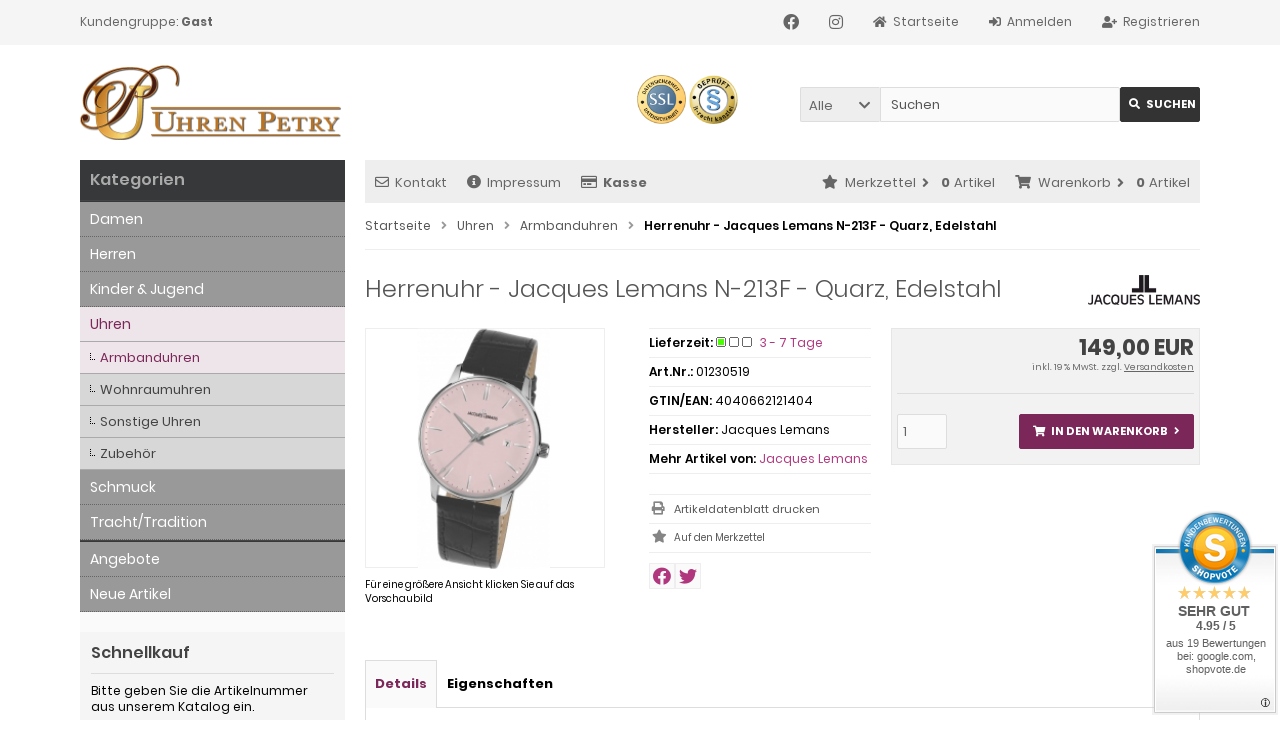

--- FILE ---
content_type: text/html; charset=utf-8
request_url: https://shop.uhren-petry.com/Uhren/Armbanduhren/Herrenuhr-Jacques-Lemans-N-213F-Quarz-Edelstahl::106689.html
body_size: 11382
content:
<!DOCTYPE html>
<html lang="de">
<head>
<meta charset="utf-8" />
<meta name="viewport" content="width=device-width, initial-scale=1.0, user-scalable=yes" />
<title>Herrenuhr - Jacques Lemans N-213F - Quarz, Edelstahl - Uhren Petry</title>
<meta name="keywords" content="Armbanduhren, Quarz, Herrenuhren, Edelstahl, Batterie" />
<meta name="description" content="Herrenuhr - Jacques Lemans N-213F - Quarz, Edelstahl, Plexiglas, Ziffernblatt: Indexes, Gehäuse: massiv Edelstahl 316L, 10, Form: Rund" />
<meta name="robots" content="index,follow" />
<meta name="author" content="Andreas Furtner" />
<meta name="revisit-after" content="5 days" />
<meta name="google-site-verification" content="bda35e4478cccac2" />
<meta name="msvalidate.01" content="51C2C407CE364EF7AB38B7AD523EA95A" />
<link rel="canonical" href="https://shop.uhren-petry.com/Uhren/Armbanduhren/Herrenuhr-Jacques-Lemans-N-213F-Quarz-Edelstahl::106689.html" />
<link rel="icon" type="image/png" sizes="16x16" href="https://shop.uhren-petry.com/templates/tpl_modified_responsive/favicons/favicon-16x16.png" />
<link rel="icon" type="image/png" sizes="32x32" href="https://shop.uhren-petry.com/templates/tpl_modified_responsive/favicons/favicon-32x32.png" />
<link rel="icon" type="image/png" sizes="48x48" href="https://shop.uhren-petry.com/templates/tpl_modified_responsive/favicons/favicon-48x48.png" />
<link rel="shortcut icon" href="https://shop.uhren-petry.com/templates/tpl_modified_responsive/favicons/favicon.ico" />
<link rel="apple-touch-icon" sizes="57x57" href="https://shop.uhren-petry.com/templates/tpl_modified_responsive/favicons/apple-touch-icon-57x57-precomposed.png" />
<link rel="apple-touch-icon" sizes="60x60" href="https://shop.uhren-petry.com/templates/tpl_modified_responsive/favicons/apple-touch-icon-60x60-precomposed.png" />
<link rel="apple-touch-icon" sizes="72x72" href="https://shop.uhren-petry.com/templates/tpl_modified_responsive/favicons/apple-touch-icon-72x72-precomposed.png" />
<link rel="apple-touch-icon" sizes="76x76" href="https://shop.uhren-petry.com/templates/tpl_modified_responsive/favicons/apple-touch-icon-76x76-precomposed.png" />
<link rel="apple-touch-icon" sizes="114x114" href="https://shop.uhren-petry.com/templates/tpl_modified_responsive/favicons/apple-touch-icon-114x114-precomposed.png" />
<link rel="apple-touch-icon" sizes="120x120" href="https://shop.uhren-petry.com/templates/tpl_modified_responsive/favicons/apple-touch-icon-120x120-precomposed.png" />
<link rel="apple-touch-icon" sizes="144x144" href="https://shop.uhren-petry.com/templates/tpl_modified_responsive/favicons/apple-touch-icon-144x144-precomposed.png" />
<link rel="apple-touch-icon" sizes="152x152" href="https://shop.uhren-petry.com/templates/tpl_modified_responsive/favicons/apple-touch-icon-152x152-precomposed.png" />
<link rel="apple-touch-icon" sizes="180x180" href="https://shop.uhren-petry.com/templates/tpl_modified_responsive/favicons/apple-touch-icon-180x180-precomposed.png" />
<link rel="apple-touch-icon" href="https://shop.uhren-petry.com/templates/tpl_modified_responsive/favicons/apple-touch-icon.png" />
<link rel="mask-icon" href="https://shop.uhren-petry.com/templates/tpl_modified_responsive/favicons/safari-pinned-tab.svg" color="#888888" />
<meta name="msapplication-TileColor" content="#ffffff" />
<meta name="theme-color" content="#ffffff" />
<meta name="msapplication-config" content="https://shop.uhren-petry.com/templates/tpl_modified_responsive/favicons/browserconfig.xml" />
<link rel="manifest" href="https://shop.uhren-petry.com/templates/tpl_modified_responsive/favicons/site.webmanifest" />
<!--
=========================================================
modified eCommerce Shopsoftware (c) 2009-2013 [www.modified-shop.org]
=========================================================

modified eCommerce Shopsoftware offers you highly scalable E-Commerce-Solutions and Services.
The Shopsoftware is redistributable under the GNU General Public License (Version 2) [http://www.gnu.org/licenses/gpl-2.0.html].
based on: E-Commerce Engine Copyright (c) 2006 xt:Commerce, created by Mario Zanier & Guido Winger and licensed under GNU/GPL.
Information and contribution at http://www.xt-commerce.com

=========================================================
Please visit our website: www.modified-shop.org
=========================================================
-->
<meta name="generator" content="(c) by modified eCommerce Shopsoftware 818 https://www.modified-shop.org" />
<link rel="stylesheet" href="https://shop.uhren-petry.com/templates/tpl_modified_responsive/stylesheet.min.css?v=1680520866" type="text/css" media="screen" />
<script type="text/javascript">
  var DIR_WS_BASE = "https://shop.uhren-petry.com/";
  var DIR_WS_CATALOG = "/";
  var SetSecCookie = "1";
</script>

<meta property="og:site_name" content="Uhren Petry" />
<meta property="og:title" content="Herrenuhr - Jacques Lemans N-213F - Quarz, Edelstahl" />
<meta property="og:type" content="website" />
<meta property="og:url" content="https://shop.uhren-petry.com/Uhren/Armbanduhren/Herrenuhr-Jacques-Lemans-N-213F-Quarz-Edelstahl::106689.html" />
<meta property="og:image" content="https://shop.uhren-petry.com/images/product_images/info_images/106689_0.jpg" />
 
<meta property="og:description" content="Plexiglas, Ziffernblatt: Indexes, Geh&auml;use: massiv Edelstahl 316L, 10, Form: Rund" />

<meta name="twitter:card" content="summary" />
<meta name="twitter:site" content="Uhren Petry" />
<meta name="twitter:title" content="Herrenuhr - Jacques Lemans N-213F - Quarz, Edelstahl" />
<meta name="twitter:url" content="https://shop.uhren-petry.com/Uhren/Armbanduhren/Herrenuhr-Jacques-Lemans-N-213F-Quarz-Edelstahl::106689.html" />
<meta name="twitter:image" content="https://shop.uhren-petry.com/images/product_images/info_images/106689_0.jpg" />
 
<meta name="twitter:description" content="Plexiglas, Ziffernblatt: Indexes, Geh&auml;use: massiv Edelstahl 316L, 10, Form: Rund" />
    
<link rel="stylesheet" href="https://shop.uhren-petry.com/templates/tpl_modified_responsive/javascript/CookieGuard/cookieStyles.css" type="text/css" media="screen" />

<script>
/* <![CDATA[ */
var ce = (navigator.cookieEnabled) ? true : false;
if (typeof navigator.cookieEnabled == 'undefined' && !cookieEnabled) {
    document.cookie = 'ce_cookie';
    ce = (document.cookie.indexOf('ce_cookie') != -1) ? true : false;
}
if (ce) {  // if cookies enabled

    //BOC this is not needed here in case jQuery basis is loaded in head area and rest of javascript before closing body tag, noRiddle
    // $('body').append('<div id="show-cook-again">Cookies</div>');
    // $('#show-cook-again').click(function () {
    //    if ($('#cookieGuardMsg').is(':visible')) {
    //        $.cookieguard.hideMessage();
    //    } else {
    //        $.cookieguard.buildMessage(true, $.cookieguard.settings.cookiesUsed, '');
    //        $.cookieguard.displayMessage(0, 0);
    //    }
    // });
    //EOC this is not needed here in case jQuery basis is loaded in head area and rest of javascript before closing body tag, noRiddle
    
    $(function(){
        $.cookieguard(
            {
                'messageShowDelay'       : 1000,  //set time in msec after which cookie container appears
                'answeredHideDelay'      : 2000,  //set time in msec after which container disappears after user chose preferences
                'slideSpeed'             : 500,   //self-explanatory
                'showTop'                : true,  // true: show on top, false: show on bottom | ! css must be adapted !
            //BOC language constants
                'cookiesPrimaryTxt'      : 'Diese Webseite benutzt Cookies (<a href="http://de.wikipedia.org/wiki/Cookie" target="_blank">was ist das ?</a>)<br/>',
                'cookiesSecondaryTxt'    : 'Sie können Cookies die nicht essentiell für den Betrieb dieser Seite sind blockieren.<br />Bereits gesetzte nicht essentielle Cookies werden dann gelöscht.',
                'cookiesEssentialTxt'    : 'Essentielle Cookies <span>- Diese Cookies sind nötig um die Seite zu betreiben.</span>',
                'cookiesNonEssentialTxt' : 'Nicht essentielle Cookies <span>- Der Seitenbetreiber hat diese Cookies genehmigt, Sie können sie jedoch deaktivieren.</span>',
                'cookiesCookieGuardTxt'  : ' - Dieses Cookie ist essentiell um den Status Ihrer Entscheidung über die Benutzung von nicht essentiellen Cookies zu speichern.',
                'cookiesUnknownTxt'      : 'Unbekannte Cookies <span>- Der Seitenbetreiber hat diese Cookies nicht kategorisiert.</span>',
                'cookiesNewFoundTxt'     : 'Cookie Guard hat neue Cookies gefunden.<br/>',
                'cookiesNewBlockTxt'     : 'Sie können sich entscheiden diese Cookies zu blockieren.',
                'cookiesNotAllowedTxt'   : 'Die aufgelisteten Cookies wurden nun für diese Seite erlaubt.',
                'cookiesNowAllowedTxt'   : 'Nicht essentielle und unbekannte Cookies wurden nun blockiert für diese Seite.',
                'cookiesShowTxt'         : 'Cookies zeigen',
                'cookiesHideTxt'         : 'Cookies verstecken',
                'cookiesAllowTxt'        : 'Cookies erlauben',
                'cookiesBlockTxt'        : 'Cookies blockieren',
                'cookiesOkayTxt'         : 'Okay'
            //EOC language constants
            }
        );

        $.cookieguard.cookies.add('PHP Session', 'MODsid', 'Dieses Cookie ist nötig für die Funktion der Seite um wichtige Informationen an folgende Seiten weiterzugeben.', true); //true if essential cookie, false if not, noRiddle
        $.cookieguard.cookies.add('PIWIK', '_pk_id.1.c9a7,_pk_ses.1.c9a7', 'Diese Cookies werden verwendet um Informationen zu sammeln darüber wie Besucher unsere Seite benutzen. Wir verwenden diese Informationen um Reports zu erstellen und um uns zu helfen die Seite zu verbessern. Die Cookies sammeln Informationen in anonymer Form. Das beinhaltet die Zahl der Besucher dieser Seite, woher Besucher zu dieser Seite kamen und welche Seite sie vorher besucht haben.', false);
        $.cookieguard.run();
    });
}  // END if cookies enabled
/*]]>*/
</script>
</head>
<body>
<div class="sidebar_closer"><i class="fas fa-times"></i></div><div id="layout_wrap"><div id="layout_navbar"><div class="layout_navbar_inner"><ul class="topnavigation cf"><li class="tn_group">  Kundengruppe:  <strong>Gast</strong></li><li><a title="Registrieren" href="https://shop.uhren-petry.com/create_account.php"><i class="fas fa-user-plus"></i><span class="tn_nomobile">Registrieren</span></a></li><li><a title="Anmelden" href="https://shop.uhren-petry.com/login.php"><i class="fas fa-sign-in-alt"></i><span class="tn_nomobile">Anmelden</span></a></li><li><a title="Startseite" href="https://shop.uhren-petry.com/"><i class="fas fa-home"></i><span class="tn_nomobile">Startseite</span></a></li><li>        <a href="https://www.instagram.com/uhrenpetry"><span class="fab fa-instagram" target="_blank"></span></a></li> <li>        <a href="https://www.facebook.com/UhrenPetry"><span class="fab fa-facebook" target="_blank"></span></a></li> <li>       <a href="whatsApp://send?text=Schau%20Dir%20doch%20mal%20den%20Shop%20von%20Uhren%20Petry%20an:%20http://shop.uhren-petry.com"><span class="fab fa-whatsapp"></span></a></li> </ul></div></div><div id="layout_logo" class="cf"><div id="logo"><a href="https://shop.uhren-petry.com/" title="Startseite &bull; Uhren Petry"><img src="https://shop.uhren-petry.com/templates/tpl_modified_responsive/img/logo_head.png" alt="Uhren Petry" /></a></div><div id="search"><form id="quick_find" action="https://shop.uhren-petry.com/advanced_search_result.php" method="get" class="box-search"><div class="search_inner search_cat_mode"><div class="search_cat"><select name="categories_id" id="cat_search"><option value="" selected="selected">Alle</option><option value="100109">Damen</option><option value="100110">Herren</option><option value="100121">Kinder &amp; Jugend</option><option value="100061">Uhren</option><option value="100068">Schmuck</option><option value="100075">Tracht/Tradition</option></select><input type="hidden" name="inc_subcat" value="1" /></div>  <div class="search_input"><input type="text" name="keywords" placeholder="Suchen" id="inputString" maxlength="30" autocomplete="off" onkeyup="ac_lookup(this.value);"  /></div><div class="cssButtonPos2 cf"><span class="cssButton cssButtonColor1"><i class="fas fa-search"></i><span class="cssButtonText" >Suchen</span><button type="submit" class="cssButtonText" title="Suchen" id="inputStringSubmit">Suchen</button></span></div></div></form><div class="suggestionsBox" id="suggestions" style="display:none;"><div class="suggestionList" id="autoSuggestionsList">&nbsp;</div></div></div>    <div id="pruefzeichen">        <a><img src="https://shop.uhren-petry.com/templates/tpl_modified_responsive/img/ssl_signet_80x80.png" alt="SSL Datenschutz" ></a>     <a href="http://www.it-recht-kanzlei.de/Service/pruefzeichen.php?sid=1e4ac-d69d" target="_blank"><img src="https://shop.uhren-petry.com/templates/tpl_modified_responsive/img/shop-IT-Recht_80x80.png" alt="IT-Recht-Kanzlei" ></a></div>            </div><div class="sidebar_layer"></div><div id="layout_content" class="cf"><div></div>   <div id="col_right"><div class="col_right_inner cf"><div id="content_navbar"><ul class="contentnavigation"><li class="sidebar_btn"><span id="sidebar_marker"></span><a href="#" title="Men&uuml;"><i class="fas fa-bars"></i><span class="cn_nomobile_text">Men&uuml;</span></a></li><li class="cn_nomobile"><a title="Kontakt" href="https://shop.uhren-petry.com/Kontakt:_:7.html"><i class="far fa-envelope"></i>Kontakt</a></li><li class="cn_nomobile"><a title="Impressum" href="https://shop.uhren-petry.com/Impressum:_:4.html"><i class="fas fa-info-circle"></i>Impressum</a></li><li class="cn_nomobile"><a title="Kasse" href="https://shop.uhren-petry.com/checkout_shipping.php"><strong><i class="far fa-credit-card"></i>Kasse</strong></a></li><li class="cart"><div id="cart_short"><a id="toggle_cart" title="Warenkorb" href="https://shop.uhren-petry.com/shopping_cart.php"><span class="cart_01"><i class="fas fa-shopping-cart"></i></span><span class="cart_02">Warenkorb<i class="fas fa-angle-right"></i></span><span class="cart_03"><span class="cart_05">(</span>0<span class="cart_05">)</span></span><span class="cart_04">Artikel</span></a></div><div class="toggle_cart"><div class="mini"><strong>Ihr Warenkorb ist leer.</strong></div></div></li>              <li class="wishlist"><div id="wishlist_short"><a id="toggle_wishlist" title="Merkzettel" href="https://shop.uhren-petry.com/wishlist.php"><span class="wish_01"><i class="fas fa-star"></i></span><span class="wish_02">Merkzettel<i class="fas fa-angle-right"></i></span><span class="wish_03"><span class="wish_05">(</span>0<span class="wish_05">)</span></span><span class="wish_04">Artikel</span></a></div><div class="toggle_wishlist"><div class="mini"><strong>Ihr Merkzettel ist leer.</strong></div></div></li>            </ul></div><div id="breadcrumb"><span class="breadcrumb_info"></span>  <span itemscope itemtype="http://schema.org/BreadcrumbList"><span itemprop="itemListElement" itemscope itemtype="http://schema.org/ListItem"><a itemprop="item" href="https://shop.uhren-petry.com/" class="headerNavigation"><span itemprop="name">Startseite</span></a><meta itemprop="position" content="1" /></span><i class="fas fa-angle-right"></i><span itemprop="itemListElement" itemscope itemtype="http://schema.org/ListItem"><a itemprop="item" href="https://shop.uhren-petry.com/Uhren:::100061.html" class="headerNavigation"><span itemprop="name">Uhren</span></a><meta itemprop="position" content="2" /></span><i class="fas fa-angle-right"></i><span itemprop="itemListElement" itemscope itemtype="http://schema.org/ListItem"><a itemprop="item" href="https://shop.uhren-petry.com/Uhren/Armbanduhren:::100061_100064.html" class="headerNavigation"><span itemprop="name">Armbanduhren</span></a><meta itemprop="position" content="3" /></span><i class="fas fa-angle-right"></i><span itemprop="itemListElement" itemscope itemtype="http://schema.org/ListItem"><meta itemprop="item" content="https://shop.uhren-petry.com/Uhren/Armbanduhren/Herrenuhr-Jacques-Lemans-N-213F-Quarz-Edelstahl::106689.html" /><span class="current" itemprop="name">Herrenuhr - Jacques Lemans N-213F - Quarz, Edelstahl</span><meta itemprop="position" content="4" /></span></span></div>          <div id="product_info" itemscope itemtype="http://schema.org/Product"><form id="cart_quantity" action="https://shop.uhren-petry.com/product_info.php?products_id=106689&amp;action=add_product" method="post"><div class="product_headline cf"><div class="pd_manu_image"><a title="Jacques Lemans" href="https://shop.uhren-petry.com/Jacques-Lemans:.:33.html"><img class="lazyload" data-src="https://shop.uhren-petry.com/images/manufacturers/Jacques Lemans.png" alt="Jacques Lemans" /><noscript><img src="https://shop.uhren-petry.com/images/manufacturers/Jacques Lemans.png" alt="Jacques Lemans" /></noscript></a></div><h1 itemprop="name">Herrenuhr - Jacques Lemans N-213F - Quarz, Edelstahl</h1></div><div id="product_details"><div class="pd_imagebox"><div class="pd_big_image"><a class="cbimages" title="Herrenuhr - Jacques Lemans N-213F - Quarz, Edelstahl" href="https://shop.uhren-petry.com/images/product_images/popup_images/106689_0.jpg" data-cbox-img-attrs='{"alt":"Herrenuhr - Jacques Lemans N-213F - Quarz, Edelstahl"}'><img itemprop="image" src="https://shop.uhren-petry.com/images/product_images/info_images/106689_0.jpg" alt="Herrenuhr - Jacques Lemans N-213F - Quarz, Edelstahl" title="Herrenuhr - Jacques Lemans N-213F - Quarz, Edelstahl" /></a></div><div class="zoomtext">F&uuml;r eine gr&ouml;&szlig;ere Ansicht klicken Sie auf das Vorschaubild</div></div><div class="pd_content"><div class="pd_summarybox" itemprop="offers" itemscope itemtype="http://schema.org/Offer"> <div class="pd_summarybox_inner cf"><meta itemprop="url" content="https://shop.uhren-petry.com/Uhren/Armbanduhren/Herrenuhr-Jacques-Lemans-N-213F-Quarz-Edelstahl::106689.html" /><meta itemprop="priceCurrency" content="EUR" /><meta itemprop="availability" content="http://schema.org/InStock" />                    <meta itemprop="itemCondition" content="http://schema.org/NewCondition" /><div class="pd_price"><div id="pd_puprice"><span class="standard_price">149,00 EUR</span><meta itemprop="price" content="149" /></div></div><div class="pd_tax">inkl. 19 % MwSt. zzgl. <a rel="nofollow" target="_blank" href="https://shop.uhren-petry.com/popup_content.php?coID=1" title="Information" class="iframe">Versandkosten</a></div><div class="addtobasket cf"><span class="addtobasket_input"><input type="text" name="products_qty" value="1" size="3" /> <input type="hidden" name="products_id" value="106689" /></span><span class="addtobasket_actions cf"><span class="cssButtonPos10"><span class="cssButton cssButtonColor2"><i class="fas fa-shopping-cart"></i><span class="cssButtonText" >In den Warenkorb</span><button type="submit" class="cssButtonText" title="In den Warenkorb">In den Warenkorb</button><i class="fas fa-angle-right"></i></span></span></span></div></div></div><div class="pd_infobox"><div class="pd_inforow_first"></div><div class="pd_inforow"><strong>Lieferzeit:</strong> <img class="pd_shipping_image" src="/images/lager_gruen.png" alt="3 - 7 Tage" /> <a rel="nofollow" target="_blank" href="https://shop.uhren-petry.com/popup_content.php?coID=10" title="Information" class="iframe">3 - 7 Tage</a></div>        <div class="pd_inforow"><strong>Art.Nr.:</strong> <span itemprop="sku">01230519</span></div>        <div class="pd_inforow"><strong>GTIN/EAN:</strong> <span itemprop="gtin13">4040662121404</span></div>        <div class="pd_inforow" itemprop="brand" itemscope itemtype="https://schema.org/Brand"><strong>Hersteller:</strong> <span itemprop="name">Jacques Lemans</span></div>        <div class="pd_inforow"><strong>Mehr Artikel von:</strong> <a title="Jacques Lemans" href="https://shop.uhren-petry.com/Jacques-Lemans:.:33.html">Jacques Lemans</a></div>        <ul class="pd_iconlist"><li class="print"><a class="iframe" target="_blank" rel="nofollow" href="https://shop.uhren-petry.com/print_product_info.php?products_id=106689" title="Artikeldatenblatt drucken">Artikeldatenblatt drucken</a></li><li class="wishlist"><input type="submit" value="submit" style="display:none;" /><input type="submit" name="wishlist" value="Auf den Merkzettel" class="wishlist_submit_link" /></li>        </ul><div class="shares">        <a href="https://www.facebook.com/sharer/sharer.php?u=http://shop.uhren-petry.com/product_info.php?products_id=106689"><i class="fab fa-facebook btn-inverse"></i></a><a href="http://twitter.com/share?url=http://shop.uhren-petry.com/product_info.php?products_id=106689" target="_blank"><i class="fab fa-twitter btn-inverse"></i></a><a href="WhatsApp://send?text=Schau%20Dir%20doch%20mal%20den%20Artikel%20bei%20Uhren%20Petry%20an:%20http://shop.uhren-petry.com/product_info.php?products_id=106689"><i class="fab fa-whatsapp btn-inverse"></i></a></div></div>      <br class="clearfix" /></div>  <br class="clearfix" /></div></form><br /><div id="horizontalTab" class="pd_tabs"><ul class="resp-tabs-list" role="tablist"><li>Details</li>      <li>Eigenschaften</li>                                        </ul><div class="resp-tabs-container" role="tablist" aria-owns="tab_item-0 tab_item-1 "><div class="pd_description"><h4 class="detailbox">Produktbeschreibung</h4><div itemprop="description">Modell-Nr.: N-213F - JACQUES LEMANS, Modell Retro Classic N-213<br />Plexiglas, Ziffernblatt: Indexes, Gehäuse: massiv Edelstahl 316L, 10, Form: Rund</div></div>      <div><h4 class="detailbox">Produkteigenschaften</h4><div class="tags_block cf"><div class="tags_row tags_bg1 cf"><span class="tags_options"><span class="tags_options_tooltip tags_values_name_tooltip">Werk<span class="tags_options_tooltip_hover">Werk</span></span>:</span><span class="tags_values cf"><span class="tags_values_text_row"><span class="tags_values_name tags_values_name_tooltip">Quarz<span class="tags_values_desc_hover">Quarz</span></span></span></span></div><div class="tags_row tags_bg2 cf"><span class="tags_options"><span class="tags_options_tooltip tags_values_name_tooltip">Gehäuse<span class="tags_options_tooltip_hover">Gehäuse</span></span>:</span><span class="tags_values cf"><span class="tags_values_text_row"><span class="tags_values_name tags_values_name_tooltip">Edelstahl<span class="tags_values_desc_hover">Edelstahl</span></span></span></span></div><div class="tags_row tags_bg1 cf"><span class="tags_options"><span class="tags_options_tooltip tags_values_name_tooltip">Armbandfarbe<span class="tags_options_tooltip_hover">Armbandfarbe</span></span>:</span><span class="tags_values cf"><span class="tags_values_text_row"><span class="tags_values_name tags_values_name_tooltip">Schwarz<span class="tags_values_desc_hover">Schwarz</span></span></span></span></div><div class="tags_row tags_bg2 cf"><span class="tags_options"><span class="tags_options_tooltip tags_values_name_tooltip">Armband<span class="tags_options_tooltip_hover">Armband</span></span>:</span><span class="tags_values cf"><span class="tags_values_text_row"><span class="tags_values_name tags_values_name_tooltip">Leder<span class="tags_values_desc_hover">Leder</span></span></span></span></div><div class="tags_row tags_bg1 cf"><span class="tags_options"><span class="tags_options_tooltip tags_values_name_tooltip">Ziffernblatt<span class="tags_options_tooltip_hover">Ziffernblatt</span></span>:</span><span class="tags_values cf"><span class="tags_values_text_row"><span class="tags_values_name tags_values_name_tooltip">Rosa<span class="tags_values_desc_hover">Rosa</span></span></span></span></div><div class="tags_row tags_bg2 cf"><span class="tags_options"><span class="tags_options_tooltip tags_values_name_tooltip">Anzeige<span class="tags_options_tooltip_hover">Anzeige</span></span>:</span><span class="tags_values cf"><span class="tags_values_text_row"><span class="tags_values_name tags_values_name_tooltip">Analog<span class="tags_values_desc_hover">Analog</span></span></span></span></div><div class="tags_row tags_bg1 cf"><span class="tags_options"><span class="tags_options_tooltip tags_values_name_tooltip">Glas<span class="tags_options_tooltip_hover">Glas</span></span>:</span><span class="tags_values cf"><span class="tags_values_text_row"><span class="tags_values_name tags_values_name_tooltip">Plexiglas<span class="tags_values_desc_hover">Plexiglas</span></span></span></span></div><div class="tags_row tags_bg2 cf"><span class="tags_options"><span class="tags_options_tooltip tags_values_name_tooltip">Wasserdichtigkeit<span class="tags_options_tooltip_hover">Wasserdichtigkeit</span></span>:</span><span class="tags_values cf"><span class="tags_values_text_row"><span class="tags_values_name tags_values_name_tooltip">5 bar<span class="tags_values_desc_hover">5 bar</span></span></span></span></div><div class="tags_row tags_bg1 cf"><span class="tags_options"><span class="tags_options_tooltip tags_values_name_tooltip">Zielgruppe<span class="tags_options_tooltip_hover">Zielgruppe</span></span>:</span><span class="tags_values cf"><span class="tags_values_text_row"><span class="tags_values_name tags_values_name_tooltip">Herren<span class="tags_values_desc_hover">Herren</span></span></span></span></div></div></div>                                        </div></div><p class="dateadded">Diesen Artikel haben wir am 14.11.2019 in unseren Katalog aufgenommen.</p>  <div class="productnavigator cf"><span class="detail_back"><a href="https://shop.uhren-petry.com/Uhren/Armbanduhren:::100061_100064.html">&Uuml;bersicht</a>&nbsp;&nbsp;&nbsp;|&nbsp;&nbsp;&nbsp;Artikel&nbsp;<strong>360&nbsp;von&nbsp;540</strong>&nbsp;in dieser Kategorie</span><span class="detail_next_previous"><a href="https://shop.uhren-petry.com/Uhren/Armbanduhren/Herrenuhr-REGENT-F875-Quarz-Edelstahl::108734.html">&laquo; Erster</a>&nbsp;&nbsp;&nbsp;|&nbsp;&nbsp;<a href="https://shop.uhren-petry.com/Uhren/Armbanduhren/Herrenuhr-Jacques-Lemans-1-2068B-Chrono-Quarz-Edelstahl::106687.html">&laquo; vorheriger</a>&nbsp;&nbsp;&nbsp;|&nbsp;&nbsp;<a href="https://shop.uhren-petry.com/Uhren/Armbanduhren/Herrenuhr-Jacques-Lemans-1-1830H-Chronograph-Stahl-IP-Gold::106670.html">n&auml;chster &raquo;</a>&nbsp;&nbsp;&nbsp;|&nbsp;&nbsp;<a href="https://shop.uhren-petry.com/Uhren/Armbanduhren/Damenuhr-BERING-10817-004-Quarz-Edelstahl::100651.html">Letzter &raquo;</a>    </span></div></div>                  </div></div><div id="col_left_overlay"><div id="col_left"><div class="col_left_inner cf"><div class="box_category"><div class="box_category_header">Kategorien</div><div class="box_category_line"></div><ul id="categorymenu"><li class="level1"><a href="https://shop.uhren-petry.com/Damen:::100109.html" title="Damen">Damen</a></li><li class="level1"><a href="https://shop.uhren-petry.com/Herren:::100110.html" title="Herren">Herren</a></li><li class="level1"><a href="https://shop.uhren-petry.com/Kinder-Jugend:::100121.html" title="Kinder &amp; Jugend">Kinder &amp; Jugend</a></li><li class="level1 activeparent1"><a href="https://shop.uhren-petry.com/Uhren:::100061.html" title="Uhren">Uhren</a><ul><li class="level2 active2 activeparent2"><a href="https://shop.uhren-petry.com/Uhren/Armbanduhren:::100061_100064.html" title="Armbanduhren">Armbanduhren</a></li><li class="level2"><a href="https://shop.uhren-petry.com/Uhren/Wohnraumuhren:::100061_100062.html" title="Wohnraumuhren">Wohnraumuhren</a></li><li class="level2"><a href="https://shop.uhren-petry.com/Uhren/Sonstige-Uhren:::100061_100066.html" title="Sonstige Uhren">Sonstige Uhren</a></li><li class="level2"><a href="https://shop.uhren-petry.com/Uhren/Zubehoer:::100061_100096.html" title="Zubehör">Zubehör</a></li></ul></li><li class="level1"><a href="https://shop.uhren-petry.com/Schmuck:::100068.html" title="Schmuck">Schmuck</a></li><li class="level1"><a href="https://shop.uhren-petry.com/Tracht-Tradition:::100075.html" title="Tracht/Tradition">Tracht/Tradition</a></li><div class="box_category_line"></div><li class="level1"><a href="https://shop.uhren-petry.com/specials.php">Angebote</a></li><li class="level1"><a href="https://shop.uhren-petry.com/products_new.php">Neue Artikel</a></li></ul></div><div class="box1"><div class="box_header"><span class="show_title"><i class="fas fa-chevron-down"></i>Schnellkauf</span></div><div class="box_sidebar cf"><div class="box_line"></div><p class="midi lineheight16">Bitte geben Sie die Artikelnummer aus unserem Katalog ein.</p><form id="quick_add" action="https://shop.uhren-petry.com/product_info.php?products_id=106689&amp;action=add_a_quickie" method="post"><div class="quickie_form cf"><label><input type="text" name="quickie" /><div class="cssButtonPos1 cf"><span class="cssButton cssButtonColor1"><i class="fas fa-shopping-cart"></i><button type="submit" class="cssButtonText" title="In den Korb legen"></button></span></div></label></div></form></div></div>              <div class="box1" id="loginBox"><div class="box_header"><i class="fas fa-chevron-down"></i>Willkommen zur&uuml;ck!</div><div class="box_sidebar cf"><div class="box_line"></div><form id="loginbox" action="https://shop.uhren-petry.com/login.php?action=process" method="post" class="box-login"><label><p class="box_sub">E-Mail-Adresse:</p><input type="email" name="email_address" maxlength="50" /><p class="box_sub">Passwort:</p><input type="password" name="password" maxlength="60" /><div class="box_sub_button cf"><a href="https://shop.uhren-petry.com/password_double_opt.php">Passwort vergessen?</a><div class="cssButtonPos3 cf"><span class="cssButton cssButtonColor1"><i class="fas fa-sign-in-alt"></i><span class="cssButtonText" >Anmelden</span><button type="submit" class="cssButtonText" title="Anmelden">Anmelden</button></span></div></div></label></form></div></div><div class="box1"><div class="box_header"><span class="show_title"><i class="fas fa-chevron-down"></i>Hersteller</span></div><div class="box_sidebar cf"><div class="box_line"></div><div class="box_select"><form id="manufacturers" action="https://shop.uhren-petry.com/" method="get"><select name="manufacturers_id" onchange="if (form.manufacturers_id.selectedIndex != 0) location = form.manufacturers_id.options[form.manufacturers_id.selectedIndex].value;"><option value="" selected="selected">Bitte w&auml;hlen</option><option value="https://shop.uhren-petry.com/All-Blacks:.:36.html">All Blacks</option><option value="https://shop.uhren-petry.com/AMS:.:8.html">AMS</option><option value="https://shop.uhren-petry.com/Atlanta:.:9.html">Atlanta</option><option value="https://shop.uhren-petry.com/ATRIUM:.:25.html">ATRIUM</option><option value="https://shop.uhren-petry.com/BERING:.:5.html">BERING</option><option value="https://shop.uhren-petry.com/BOCCADAMO:.:14.html">BOCCADAMO</option><option value="https://shop.uhren-petry.com/BOCCIA-Titanium:.:6.html">BOCCIA Titanium</option><option value="https://shop.uhren-petry.com/Bronzallure:.:39.html">Bronzallure</option><option value="https://shop.uhren-petry.com/BULOVA:.:46.html">BULOVA</option><option value="https://shop.uhren-petry.com/CITIZEN:.:1.html">CITIZEN</option><option value="https://shop.uhren-petry.com/DIAMONFIRE:.:53.html">DIAMONFIRE</option><option value="https://shop.uhren-petry.com/Dream-Charms:.:19.html">Dream Charms</option><option value="https://shop.uhren-petry.com/Eichmueller:.:21.html">Eichmüller</option><option value="https://shop.uhren-petry.com/FRANK-1967:.:48.html">FRANK 1967</option><option value="https://shop.uhren-petry.com/Frederique-Constant:.:51.html">Frederique Constant</option><option value="https://shop.uhren-petry.com/Fritsch-Sterling:.:42.html">Fritsch Sterling</option><option value="https://shop.uhren-petry.com/Gerry-Eder:.:3.html">Gerry Eder</option><option value="https://shop.uhren-petry.com/GO-Girls-Only:.:28.html">GO Girls Only</option><option value="https://shop.uhren-petry.com/Helga-Andrae:.:55.html">Helga Andrä</option><option value="https://shop.uhren-petry.com/ILR-Collection:.:50.html">ILR Collection</option><option value="https://shop.uhren-petry.com/Jacques-Farel:.:7.html">Jacques Farel</option><option value="https://shop.uhren-petry.com/Jacques-Farel-hayfield:.:35.html">Jacques Farel hayfield</option><option value="https://shop.uhren-petry.com/Jacques-Lemans:.:33.html">Jacques Lemans</option><option value="https://shop.uhren-petry.com/JVD:.:11.html">JVD</option><option value="https://shop.uhren-petry.com/Kesef:.:23.html">Kesef</option><option value="https://shop.uhren-petry.com/LAIMER:.:40.html">LAIMER</option><option value="https://shop.uhren-petry.com/LeoMarco:.:49.html">LeoMarco</option><option value="https://shop.uhren-petry.com/Mabina:.:54.html">Mabina</option><option value="https://shop.uhren-petry.com/Maserati:.:41.html">Maserati</option><option value="https://shop.uhren-petry.com/Max-Froehlich:.:45.html">Max Fröhlich</option><option value="https://shop.uhren-petry.com/MIYEN:.:52.html">MIYEN</option><option value="https://shop.uhren-petry.com/NANA-KAY:.:22.html">NANA KAY</option><option value="https://shop.uhren-petry.com/REGENT:.:4.html">REGENT</option><option value="https://shop.uhren-petry.com/Rhythm:.:27.html">Rhythm</option><option value="https://shop.uhren-petry.com/s-Oliver:.:2.html">s.Oliver</option><option value="https://shop.uhren-petry.com/Scout:.:31.html">Scout</option><option value="https://shop.uhren-petry.com/Sinar:.:15.html">Sinar</option><option value="https://shop.uhren-petry.com/Tamaris:.:29.html">Tamaris</option><option value="https://shop.uhren-petry.com/Ti-Sento:.:43.html">Ti Sento</option><option value="https://shop.uhren-petry.com/Traumfaenger:.:32.html">Traumfänger</option></select></form></div></div></div><div class="box1"><div class="box_header"><span class="show_title"><i class="fas fa-chevron-down"></i>Jacques Lemans</span></div><div class="box_sidebar cf"><div class="box_line" style="margin-bottom:10px;"></div><div class="box_image"><img class="lazyload" data-src="https://shop.uhren-petry.com/images/manufacturers/Jacques Lemans.png" alt="Jacques Lemans" /><noscript><img src="https://shop.uhren-petry.com/images/manufacturers/Jacques Lemans.png" alt="Jacques Lemans" /></noscript></div><div class="box_line abstand"></div><a href="https://shop.uhren-petry.com/redirect.php?action=manufacturer&amp;manufacturers_id=33&amp;name=SmFjcXVlcyBMZW1hbnM=" onclick="window.open(this.href); return false;">Jacques Lemans Homepage</a> &raquo;<br />        <a href="https://shop.uhren-petry.com/Jacques-Lemans:.:33.html">Mehr Artikel</a> &raquo;</div></div></div></div></div></div><div id="layout_footer"><div class="layout_footer_inner"><div class="footer_box_row cf"><div class="footer_box"><div class="footer_box_inner cf">  <div class="box3"><div class="box3_header">Mehr &uuml;ber...</div><div class="box3_line"></div><ul class="footerlist"><li class="level1"><a href="https://shop.uhren-petry.com/Liefer-und-Versandbedingungen:_:1.html" title="Liefer- und Versandbedingungen"><i class="fas fa-angle-right"></i>Liefer- und Versandbedingungen</a></li><li class="level1"><a href="https://shop.uhren-petry.com/Datenschutzerklaerung:_:2.html" title="Datenschutzerklärung"><i class="fas fa-angle-right"></i>Datenschutzerklärung</a></li><li class="level1"><a href="https://shop.uhren-petry.com/Allgemeine-Geschaeftsbedingungen-mit-Kundeninformationen:_:3.html" title="Allgemeine Geschäftsbedingungen mit Kundeninformationen"><i class="fas fa-angle-right"></i>Allgemeine Geschäftsbedingungen mit Kundeninformationen</a></li><li class="level1"><a href="https://shop.uhren-petry.com/Impressum:_:4.html" title="Impressum"><i class="fas fa-angle-right"></i>Impressum</a></li><li class="level1"><a href="https://shop.uhren-petry.com/Kontakt:_:7.html" title="Kontakt"><i class="fas fa-angle-right"></i>Kontakt</a></li><li class="level1"><a href="https://shop.uhren-petry.com/Widerrufsbelehrung-Widerrufsformular:_:9.html" title="Widerrufsbelehrung &amp; Widerrufsformular"><i class="fas fa-angle-right"></i>Widerrufsbelehrung &amp; Widerrufsformular</a></li><li class="level1"><a href="https://shop.uhren-petry.com/Lieferzeit:_:10.html" title="Lieferzeit"><i class="fas fa-angle-right"></i>Lieferzeit</a></li><li class="level1"><a href="https://shop.uhren-petry.com/Zahlungsarten:_:15.html" title="Zahlungsarten"><i class="fas fa-angle-right"></i>Zahlungsarten</a></li></ul></div></div></div>        <div class="footer_box"><div class="footer_box_inner cf">  <div class="box3"><div class="box3_header">Informationen</div><div class="box3_line"></div><ul class="footerlist"><li class="level1"><a href="https://shop.uhren-petry.com/Sitemap:_:8.html" title="Sitemap"><i class="fas fa-angle-right"></i>Sitemap</a></li><li class="level1"><a href="https://shop.uhren-petry.com/Batterieentsorgung:_:16.html" title="Batterieentsorgung"><i class="fas fa-angle-right"></i>Batterieentsorgung</a></li><li class="level1"><a href="https://shop.uhren-petry.com/Oeffnungszeiten-im-Ladengeschaeft:_:17.html" title="Öffnungszeiten im Ladengeschäft"><i class="fas fa-angle-right"></i>Öffnungszeiten im Ladengeschäft</a></li><li class="level1"><a href="https://shop.uhren-petry.com/Online-Terminvereinbarung:_:901.html" title="Online-Terminvereinbarung"><i class="fas fa-angle-right"></i>Online-Terminvereinbarung</a></li></ul></div></div></div>        <div class="footer_box"><div class="footer_box_inner cf"><div class="box3"><div class="box3_header">Zahlungsmethoden</div><div class="box3_line"></div><div class="box3_image"><img src="https://shop.uhren-petry.com/templates/tpl_modified_responsive/img/img_footer_payment.png" alt="" /></div><p class="box3_sub"></p></div></div></div>        <div class="footer_box"><div class="footer_box_inner cf"><div class="box3"><div class="box3_header">Newsletter-Anmeldung</div><div class="box3_line"></div><p class="box3_sub">E-Mail-Adresse:</p><form id="sign_in" action="https://shop.uhren-petry.com/newsletter.php" method="post"><div class="newsletter_form"><label><input type="email" name="email" maxlength="50" /><div class="cssButtonPos1 cf"><span class="cssButton cssButtonColor3"><i class="fas fa-chevron-circle-right"></i><button type="submit" class="cssButtonText" title="Anmelden"></button></span></div></label></div></form><p class="box3_sub">Der Newsletter kann jederzeit hier oder in Ihrem Kundenkonto abbestellt werden.</p></div></div></div>      </div></div><div class="mod_copyright">Uhren Petry &copy; 2026 | Template &copy; 2009-2026 by <span class="cop_magenta">mod</span><span class="cop_grey">ified eCommerce Shopsoftware</span></div></div></div><div class="copyright"><span class="cop_magenta">mod</span><span class="cop_grey">ified eCommerce Shopsoftware &copy; 2009-2026</span></div><link rel="stylesheet" property="stylesheet" href="https://shop.uhren-petry.com/templates/tpl_modified_responsive/css/tpl_plugins.min.css?v=1680520866" type="text/css" media="screen" />
<!--[if lte IE 8]>
<link rel="stylesheet" property="stylesheet" href="https://shop.uhren-petry.com/templates/tpl_modified_responsive/css/ie8fix.css" type="text/css" media="screen" />
<![endif]-->
<script src="https://shop.uhren-petry.com/templates/tpl_modified_responsive/javascript/jquery.min.js" type="text/javascript"></script>
<script src="https://shop.uhren-petry.com/templates/tpl_modified_responsive/javascript/tpl_plugins.min.js?v=1680520866" type="text/javascript"></script>
<script>$(document).ready(function(){var option=$('#suggestions');$(document).click(function(e){var target=$(e.target);if(!(target.is(option)|| option.find(target).length)){ac_closing();}});});var ac_pageSize=8;var ac_page=1;var ac_result=0;var ac_show_page='Seite ';var ac_show_page_of=' von ';function ac_showPage(ac_page){ac_result=Math.ceil($("#autocomplete_main").children().length/ac_pageSize);$('.autocomplete_content').hide();$('.autocomplete_content').each(function(n){if(n >=(ac_pageSize*(ac_page-1))&& n <(ac_pageSize*ac_page)){$(this).show();}});$('#autocomplete_next').css('visibility', 'hidden');$('#autocomplete_prev').css('visibility', 'hidden');if(ac_page > 1){$('#autocomplete_prev').css('visibility', 'visible');}if(ac_page < ac_result && ac_result > 1){$('#autocomplete_next').css('visibility', 'visible');}$('#autocomplete_count').html(ac_show_page+ac_page+ac_show_page_of+ac_result);}function ac_prevPage(){if(ac_page==1){ac_page=ac_result;}else{ac_page--;}if(ac_page < 1){ac_page=1;}ac_showPage(ac_page);}function ac_nextPage(){if(ac_page==ac_result){ac_page=1;}else{ac_page++;}ac_showPage(ac_page);}function ac_lookup(inputString){if(inputString.length==0){$('#suggestions').hide();}else{var post_params=$('#quick_find').serialize();post_params=post_params.replace("keywords=", "queryString=");$.post("https://shop.uhren-petry.com/api/autocomplete/autocomplete.php", post_params, function(data){if(data.length > 0){$('#suggestions').slideDown();$('#autoSuggestionsList').html(data);ac_showPage(1);$('#autocomplete_prev').click(ac_prevPage);$('#autocomplete_next').click(ac_nextPage);}});}}$('#cat_search').on('change', function(){$('#inputString').val('');});function ac_closing(){setTimeout("$('#suggestions').slideUp();", 100);ac_page=1;}</script>  <script>$(document).ready(function(){$(".cbimages").colorbox({rel:'cbimages', scalePhotos:true, maxWidth: "90%", maxHeight: "90%", fixed: true, close: '<i class="fas fa-times"></i>', next: '<i class="fas fa-chevron-right"></i>', previous: '<i class="fas fa-chevron-left"></i>'});$(".iframe").colorbox({iframe:true, width:"780", height:"560", maxWidth: "90%", maxHeight: "90%", fixed: true, close: '<i class="fas fa-times"></i>'});$("#print_order_layer").on('submit', function(event){$.colorbox({iframe:true, width:"780", height:"560", maxWidth: "90%", maxHeight: "90%", close: '<i class="fas fa-times"></i>', href:$(this).attr("action")+'&'+$(this).serialize()});return false;});});jQuery.extend(jQuery.colorbox.settings,{current: "Bild&nbsp;{current}&nbsp;von&nbsp;{total}", previous: "Zur&uuml;ck", next: "Vor", close: "Schlie&szlig;en", xhrError: "Dieser Inhalt konnte nicht geladen werden.", imgError: "Dieses Bild konnte nicht geladen werden.", slideshowStart: "Slideshow starten", slideshowStop: "Slideshow anhalten"});</script><script>$(window).on('load',function(){$('.show_rating input').change(function(){var $radio=$(this);$('.show_rating .selected').removeClass('selected');$radio.closest('label').addClass('selected');});});function alert(message, title){title=title || "Information";$.alertable.alert('<span id="alertable-title"></span><span id="alertable-content"></span>',{html: true});$('#alertable-content').html(message);$('#alertable-title').html(title);}$(function(){$('#toggle_cart').click(function(){$('.toggle_cart').slideToggle('slow');$('.toggle_wishlist').slideUp('slow');ac_closing();return false;});$('html').on('click', function(e){if(!$(e.target).closest('.toggle_cart').length > 0){$('.toggle_cart').slideUp('slow');}});});$(function(){$('#toggle_wishlist').click(function(){$('.toggle_wishlist').slideToggle('slow');$('.toggle_cart').slideUp('slow');ac_closing();return false;});$('html').on('click', function(e){if(!$(e.target).closest('.toggle_wishlist').length > 0){$('.toggle_wishlist').slideUp('slow');}});});</script><script>$(document).ready(function(){$('.slider_home').slick({slidesToShow: 1, slidesToScroll: 1, autoplay: true, autoplaySpeed: 4000, speed: 1000, cssEase: 'linear', arrows: true, dots: false, fade: true});$('.slider_home').show();$('.slider_bestseller').slick({dots: true, arrows: true, infinite: true, speed: 500, slidesToShow: 6, slidesToScroll: 6, responsive: [{breakpoint: 1060, settings:{slidesToShow: 5, slidesToScroll: 5, dots: true, arrows:false}},{breakpoint: 800, settings:{slidesToShow: 4, slidesToScroll: 4, dots: true, arrows:false}},{breakpoint: 600, settings:{slidesToShow: 3, slidesToScroll: 3, dots: true, arrows:false}},{breakpoint: 400, settings:{slidesToShow: 2, slidesToScroll: 2, dots: true, arrows:false}}]});});</script><script>$(document).ready(function(){$('select:not([name=country])').SumoSelect();$('select[name=country]').SumoSelect({search: true, searchText: "Suchbegriff...", noMatch: "Keine Treffer f&uuml;r \"{0}\""});var selectWord='';var selectTimer=null;$('body').on('keydown', function(e){var target=$(e.target);var tmpClass=target.attr("class");if(typeof(tmpClass)!="undefined"){if(tmpClass.indexOf("SumoSelect")>-1){var char=String.fromCharCode(e.keyCode);if(char.match('\d*\w*')){selectWord+=char;}clearTimeout(selectTimer);selectTimer=null;selectTimer=setTimeout(function(){var select=target.find("select");var options=target.find("select option");for(var x=0;x < options.length;x++){var option=options[x];var optionText=option.text.toLowerCase();if(optionText.indexOf(selectWord.toLowerCase())==0){var ul=target.find("ul");var li=target.find(".selected");var offsetUl=ul.offset();var offsetLi=li.offset();console.log(option.text);select.val(option.value);select.trigger("change");select[0].sumo.unSelectAll();select[0].sumo.toggSel(true,option.value);select[0].sumo.reload();select[0].sumo.setOnOpen();newLi=$(select[0].sumo.ul).find(".selected");var offsetNewLi=newLi.offset();ul=select[0].sumo.ul;var newOffset=offsetNewLi.top-offsetUl.top;ul.scrollTop(0);ul.scrollTop(newOffset);console.log(offsetUl.top+"~"+offsetLi.top+"~"+offsetNewLi.top);break;}}selectWord='';}, 500);}}});var tmpStr='';$('.filter_bar .SumoSelect').each(function(index){($(this).find('select').val()=='')? $(this).find('p').removeClass("Selected"): $(this).find('p').addClass("Selected");});});</script><script>$.get("https://shop.uhren-petry.com/templates/tpl_modified_responsive"+"/css/jquery.easyTabs.css", function(css){$("head").append("<style type='text/css'>"+css+"<\/style>");});$(document).ready(function(){$('#horizontalTab').easyResponsiveTabs({type: 'default'});$('#horizontalAccordion').easyResponsiveTabs({type: 'accordion'});});</script>
<script>
        var _paq = _paq || [];
          var u="//piwik.uhren-petry.com/";
          _paq.push(['setSiteId', 1]);
          _paq.push(['setTrackerUrl', u+'matomo.php']);
          _paq.push(['trackPageView']);
          _paq.push(['enableLinkTracking']);
        _paq.push(['setEcommerceView', '106689', 'Herrenuhr - Jacques Lemans N-213F - Quarz, Edelstahl', 'Armbanduhren']);

          (function(){
            var d=document,
            g=d.createElement('script'),
            s=d.getElementsByTagName('script')[0];
            g.type='text/javascript';
            g.defer=true;
            g.async=true;
            g.src=u+'matomo.js';
            s.parentNode.insertBefore(g,s);
          })();
      </script>
        <script>
      $(document).ready(function () {      
        if (typeof $.fn.easyResponsiveTabs === 'function') {
          $('#horizontalAccordionPlan').easyResponsiveTabs({
            type: 'accordion', //Types: default, vertical, accordion     
            closed: true,     
            activate: function(event) { // Callback function if tab is switched
              $(".resp-tab-active input[type=radio]").prop('checked', true);
            }
          });
        }
      });
    </script>
    
      <script src="https://widgets.shopvote.de/js/reputation-badge.min.js"></script> 
      <script>
        var myShopID = 7657;
        var myBadgetType = 1;
        var myLanguage = "DE";
        var mySrc = ("https:" === document.location.protocol ? "https" : "http");
        createRBadge(myShopID, myBadgetType, mySrc);
      </script><script src="https://shop.uhren-petry.com/templates/tpl_modified_responsive/javascript/CookieGuard/cookie_guard_nR.min.js"></script>
</body></html>